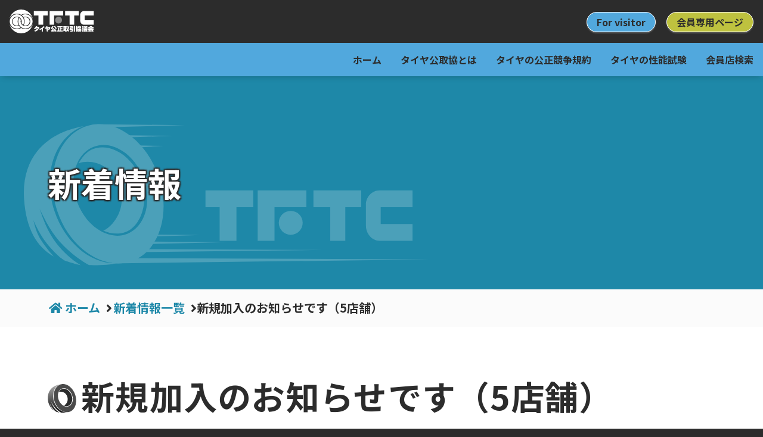

--- FILE ---
content_type: text/html; charset=UTF-8
request_url: https://www.tftc.gr.jp/news/view/127
body_size: 16404
content:
<!DOCTYPE html>
<html lang="ja">
<head>
	<meta charset="utf-8">
	<title>新規加入のお知らせです（5店舗）｜新着情報｜タイヤ公正取引協議会</title>
	<meta name="viewport" content="width=device-width, initial-scale=1.0">
	<meta name="description" content="適正表示で安心なタイヤ選び。タイヤ公正取引協議会のウェブサイトです。">
	<meta name="author" content="タイヤ公正取引協議会">
	
	<meta property="og:site_name" content="タイヤ公正取引協議会">
	<meta property="og:type" content="article">
	<meta property="og:image" content="https://www.tftc.gr.jp/news/view/127img/ogp.png">
	<meta property="og:url" content="https://www.tftc.gr.jp/news/view/127">
	<meta property="og:title" content="新規加入のお知らせです（5店舗）｜新着情報｜タイヤ公正取引協議会">
	<meta property="og:description" content="適正表示で安心なタイヤ選び。タイヤ公正取引協議会のウェブサイトです。">
	
	<link rel="shortcut icon" href="/img/favicon.ico">
<link rel="icon" sizes="16x16 32x32 48x48 64x64" href="/img/favicon.ico">
<link rel="apple-touch-icon-precomposed" href="/img/favicon-152.png">
<link rel="apple-touch-icon-precomposed" sizes="152x152" href="/img/favicon-152.png">
<link rel="apple-touch-icon-precomposed" sizes="144x144" href="/img/favicon-144.png">
<link rel="apple-touch-icon-precomposed" sizes="120x120" href="/img/favicon-120.png">
<link rel="apple-touch-icon-precomposed" sizes="114x114" href="/img/favicon-114.png">
<link rel="apple-touch-icon-precomposed" sizes="72x72" href="/img/favicon-72.png">
<link rel="apple-touch-icon-precomposed" href="/img/favicon-57.png">	
	<script type="text/javascript" src="//ajax.googleapis.com/ajax/libs/jquery/2.1.4/jquery.min.js"></script><script type="text/javascript" src="/js/jquery.fs.boxer.min.js"></script><script type="text/javascript" src="//unpkg.com/aos@2.3.1/dist/aos.js"></script><script type="text/javascript" src="//cdn.jsdelivr.net/npm/swiper@8/swiper-bundle.min.js"></script><script type="text/javascript" src="/js/common.js"></script><link rel="stylesheet" type="text/css" href="//unpkg.com/aos@2.3.1/dist/aos.css"/><link rel="stylesheet" type="text/css" href="//cdn.jsdelivr.net/npm/swiper@8/swiper-bundle.min.css"/><link rel="stylesheet" type="text/css" href="//use.fontawesome.com/releases/v5.15.4/css/all.css"/>	<link rel="preconnect" href="https://fonts.googleapis.com">
    <link rel="preconnect" href="https://fonts.gstatic.com" crossorigin>
    <link rel="stylesheet" href="https://fonts.googleapis.com/css2?family=Noto+Sans+JP:wght@100;400;700&display=swap">
	
	<link rel="stylesheet" type="text/css" href="/css/style.css"/></head>
<body onload="rePadding()" onresize="rePadding()">
	<!-- Google tag (gtag.js) -->
<script async src="https://www.googletagmanager.com/gtag/js?id=G-7BVX2D9CSF"></script>
<script>
  window.dataLayer = window.dataLayer || [];
  function gtag(){dataLayer.push(arguments);}
  gtag('js', new Date());
  gtag('config', 'G-7BVX2D9CSF');
</script>

<script>
  (function(i,s,o,g,r,a,m){i['GoogleAnalyticsObject']=r;i[r]=i[r]||function(){
  (i[r].q=i[r].q||[]).push(arguments)},i[r].l=1*new Date();a=s.createElement(o),
  m=s.getElementsByTagName(o)[0];a.async=1;a.src=g;m.parentNode.insertBefore(a,m)
  })(window,document,'script','//www.google-analytics.com/analytics.js','ga');
  ga('create', 'UA-7254485-12', 'auto');
  ga('send', 'pageview');
</script>	<header id="header">
		<div class="brand">
			<a href="/"><img src="/img/header-logo.svg" class="logo" alt="タイヤ公正取引協議会ロゴ"/></a>
		</div>

		<!-- <div class="header-buttons">
			<a href="#" class="btn-twitter"></a>
		</div> -->

		<input id="hanburger" type="checkbox">
		<label for="hanburger" class="hanburger-icon"></label>

		
<nav class="global-navigation">
	<ul class="menu-bar">
		<li class="menu-button">
			<a href="/">ホーム</a>		</li>
		<li class="menu-button">
			<a href="/tftc">タイヤ公取協とは</a>		</li>
		<li class="menu-button">
			<a href="/rules">タイヤの公正競争規約</a>		</li>
	
		<li class="menu-button">
			<a href="/performance">タイヤの性能試験</a>			<ul class="child-menu">
				<li><a href="/performance/comparison">自社従来品との比較データ</a></li>
				<li><a href="/performance/labeling">低燃費タイヤ等のラベリング（表示方法）制度</a></li>
				<li><a href="/performance/tire_search">低燃費タイヤ等のラベリング検索</a></li>
				<li><a href="/performance/teinenpi_data">低燃費タイヤ等の届出データ</a></li>
				<li><a href="/performance/teishagaion">低車外音タイヤの表示制度</a></li>
				<li><a href="/performance/teishagaion_data">低車外音タイヤの届出データ</a></li>
			</ul>
		</li>

		<li class="menu-button">
			<a href="/members">会員店検索</a>			<ul class="child-menu">
				<li><a href="/members/group/maker">メーカー</a></li>
				<li><a href="/members/group/dealer">卸売事業者</a></li>
				<li><a href="/members/group/group">団体</a></li>
			</ul>
		</li>

		<li class="menu-button top eng general">
			<a href="/pages/for_visitor">For visitor</a>		</li>

		<li class="menu-button top membership">
			<a href="/membership">会員専用ページ</a>		</li>

	</ul>
</nav>	</header>
	
	<main id="main">
<section class="page-hero">
	<img src="/img/tftc-hero.svg" class="hero-bg" alt=""/>	<div class="parent-title"></div>
	<div class="page-title">新着情報</div>
</section>
<div class="breadcrumb">
	<ul>
		<li><a href="/" class="home a">ホーム</a></li>
		<li><a href="/news" class="a general">新着情報一覧</a></li>
		<li>新規加入のお知らせです（5店舗）</li>
	</ul>
</div>

<section>
	<h1 class="text-left">新規加入のお知らせです（5店舗）</h1>
	<p><strong>投稿日: 2020年11月09日</strong></p>
	<p></p>
	<p class="mb">イエローハット秋田新国道店（秋田県秋田市）<br />
ミスタータイヤマン藤見店（新潟県新潟市）<br />
オートバックスおおたかの森店（千葉県流山市）<br />
イエローハット八王子由木店（東京都八王子市）<br />
イエローハット水口城南店（滋賀県甲賀市）</p>
	<p><a href="/" class="btn general">前のページに戻る</a></p>
</section>

<section class="light-blue">
	<h1>アーカイブ</h1>
	<ul class="news-backnumber">
					<li><a href="/news/index/2025-11" class="a general">2025年11月</a></li>
					<li><a href="/news/index/2025-10" class="a general">2025年10月</a></li>
					<li><a href="/news/index/2025-08" class="a general">2025年08月</a></li>
					<li><a href="/news/index/2025-07" class="a general">2025年07月</a></li>
					<li><a href="/news/index/2025-06" class="a general">2025年06月</a></li>
					<li><a href="/news/index/2025-05" class="a general">2025年05月</a></li>
					<li><a href="/news/index/2025-04" class="a general">2025年04月</a></li>
					<li><a href="/news/index/2025-03" class="a general">2025年03月</a></li>
					<li><a href="/news/index/2024-12" class="a general">2024年12月</a></li>
					<li><a href="/news/index/2024-11" class="a general">2024年11月</a></li>
					<li><a href="/news/index/2024-10" class="a general">2024年10月</a></li>
					<li><a href="/news/index/2024-09" class="a general">2024年09月</a></li>
					<li><a href="/news/index/2024-08" class="a general">2024年08月</a></li>
					<li><a href="/news/index/2024-07" class="a general">2024年07月</a></li>
					<li><a href="/news/index/2024-06" class="a general">2024年06月</a></li>
					<li><a href="/news/index/2024-05" class="a general">2024年05月</a></li>
					<li><a href="/news/index/2024-04" class="a general">2024年04月</a></li>
					<li><a href="/news/index/2024-03" class="a general">2024年03月</a></li>
					<li><a href="/news/index/2024-02" class="a general">2024年02月</a></li>
					<li><a href="/news/index/2024-01" class="a general">2024年01月</a></li>
					<li><a href="/news/index/2023-12" class="a general">2023年12月</a></li>
					<li><a href="/news/index/2023-11" class="a general">2023年11月</a></li>
					<li><a href="/news/index/2023-10" class="a general">2023年10月</a></li>
					<li><a href="/news/index/2023-08" class="a general">2023年08月</a></li>
					<li><a href="/news/index/2023-06" class="a general">2023年06月</a></li>
					<li><a href="/news/index/2023-05" class="a general">2023年05月</a></li>
					<li><a href="/news/index/2023-04" class="a general">2023年04月</a></li>
					<li><a href="/news/index/2023-03" class="a general">2023年03月</a></li>
					<li><a href="/news/index/2023-02" class="a general">2023年02月</a></li>
					<li><a href="/news/index/2023-01" class="a general">2023年01月</a></li>
					<li><a href="/news/index/2022-12" class="a general">2022年12月</a></li>
					<li><a href="/news/index/2022-11" class="a general">2022年11月</a></li>
					<li><a href="/news/index/2022-10" class="a general">2022年10月</a></li>
					<li><a href="/news/index/2022-09" class="a general">2022年09月</a></li>
					<li><a href="/news/index/2022-08" class="a general">2022年08月</a></li>
					<li><a href="/news/index/2022-07" class="a general">2022年07月</a></li>
					<li><a href="/news/index/2022-06" class="a general">2022年06月</a></li>
					<li><a href="/news/index/2022-04" class="a general">2022年04月</a></li>
					<li><a href="/news/index/2022-02" class="a general">2022年02月</a></li>
					<li><a href="/news/index/2022-01" class="a general">2022年01月</a></li>
					<li><a href="/news/index/2021-12" class="a general">2021年12月</a></li>
					<li><a href="/news/index/2021-11" class="a general">2021年11月</a></li>
					<li><a href="/news/index/2021-10" class="a general">2021年10月</a></li>
					<li><a href="/news/index/2021-09" class="a general">2021年09月</a></li>
					<li><a href="/news/index/2021-08" class="a general">2021年08月</a></li>
					<li><a href="/news/index/2021-07" class="a general">2021年07月</a></li>
					<li><a href="/news/index/2021-06" class="a general">2021年06月</a></li>
					<li><a href="/news/index/2021-05" class="a general">2021年05月</a></li>
					<li><a href="/news/index/2021-04" class="a general">2021年04月</a></li>
					<li><a href="/news/index/2021-03" class="a general">2021年03月</a></li>
					<li><a href="/news/index/2021-01" class="a general">2021年01月</a></li>
					<li><a href="/news/index/2020-12" class="a general">2020年12月</a></li>
					<li><a href="/news/index/2020-11" class="a general">2020年11月</a></li>
					<li><a href="/news/index/2020-10" class="a general">2020年10月</a></li>
					<li><a href="/news/index/2020-09" class="a general">2020年09月</a></li>
					<li><a href="/news/index/2020-08" class="a general">2020年08月</a></li>
					<li><a href="/news/index/2020-07" class="a general">2020年07月</a></li>
					<li><a href="/news/index/2020-06" class="a general">2020年06月</a></li>
					<li><a href="/news/index/2020-05" class="a general">2020年05月</a></li>
					<li><a href="/news/index/2020-04" class="a general">2020年04月</a></li>
					<li><a href="/news/index/2020-03" class="a general">2020年03月</a></li>
					<li><a href="/news/index/2020-02" class="a general">2020年02月</a></li>
					<li><a href="/news/index/2020-01" class="a general">2020年01月</a></li>
					<li><a href="/news/index/2019-12" class="a general">2019年12月</a></li>
					<li><a href="/news/index/2019-11" class="a general">2019年11月</a></li>
					<li><a href="/news/index/2019-10" class="a general">2019年10月</a></li>
					<li><a href="/news/index/2019-09" class="a general">2019年09月</a></li>
					<li><a href="/news/index/2019-08" class="a general">2019年08月</a></li>
					<li><a href="/news/index/2019-07" class="a general">2019年07月</a></li>
					<li><a href="/news/index/2019-06" class="a general">2019年06月</a></li>
					<li><a href="/news/index/2019-05" class="a general">2019年05月</a></li>
					<li><a href="/news/index/2019-04" class="a general">2019年04月</a></li>
					<li><a href="/news/index/2019-02" class="a general">2019年02月</a></li>
					<li><a href="/news/index/2019-01" class="a general">2019年01月</a></li>
					<li><a href="/news/index/2018-12" class="a general">2018年12月</a></li>
					<li><a href="/news/index/2018-11" class="a general">2018年11月</a></li>
					<li><a href="/news/index/2018-10" class="a general">2018年10月</a></li>
					<li><a href="/news/index/2018-09" class="a general">2018年09月</a></li>
					<li><a href="/news/index/2018-08" class="a general">2018年08月</a></li>
					<li><a href="/news/index/2018-07" class="a general">2018年07月</a></li>
					<li><a href="/news/index/2018-06" class="a general">2018年06月</a></li>
					<li><a href="/news/index/2018-05" class="a general">2018年05月</a></li>
					<li><a href="/news/index/2018-04" class="a general">2018年04月</a></li>
					<li><a href="/news/index/2018-03" class="a general">2018年03月</a></li>
					<li><a href="/news/index/2018-02" class="a general">2018年02月</a></li>
					<li><a href="/news/index/2018-01" class="a general">2018年01月</a></li>
					<li><a href="/news/index/2017-12" class="a general">2017年12月</a></li>
					<li><a href="/news/index/2017-11" class="a general">2017年11月</a></li>
					<li><a href="/news/index/2017-10" class="a general">2017年10月</a></li>
					<li><a href="/news/index/2017-09" class="a general">2017年09月</a></li>
					<li><a href="/news/index/2017-08" class="a general">2017年08月</a></li>
					<li><a href="/news/index/2017-07" class="a general">2017年07月</a></li>
					<li><a href="/news/index/2017-06" class="a general">2017年06月</a></li>
					<li><a href="/news/index/2017-05" class="a general">2017年05月</a></li>
					<li><a href="/news/index/2017-04" class="a general">2017年04月</a></li>
					<li><a href="/news/index/2017-03" class="a general">2017年03月</a></li>
					<li><a href="/news/index/2017-02" class="a general">2017年02月</a></li>
					<li><a href="/news/index/2017-01" class="a general">2017年01月</a></li>
					<li><a href="/news/index/2016-12" class="a general">2016年12月</a></li>
					<li><a href="/news/index/2016-11" class="a general">2016年11月</a></li>
					<li><a href="/news/index/2016-10" class="a general">2016年10月</a></li>
					<li><a href="/news/index/2016-09" class="a general">2016年09月</a></li>
					<li><a href="/news/index/2016-08" class="a general">2016年08月</a></li>
					<li><a href="/news/index/2016-07" class="a general">2016年07月</a></li>
					<li><a href="/news/index/2016-06" class="a general">2016年06月</a></li>
					<li><a href="/news/index/2016-05" class="a general">2016年05月</a></li>
					<li><a href="/news/index/2016-04" class="a general">2016年04月</a></li>
					<li><a href="/news/index/2016-03" class="a general">2016年03月</a></li>
					<li><a href="/news/index/2016-02" class="a general">2016年02月</a></li>
					<li><a href="/news/index/2016-01" class="a general">2016年01月</a></li>
					</ul>
</section></main>
	
	<footer>
		<ul class="footer-navigation mb">
			<li><a href="/" class="a">ホーム</a></li>
			<li><a href="/tftc" class="a">タイヤ公取協とは</a></li>
			<li><a href="/rules" class="a">タイヤの公正競争規約</a></li>
			<li><a href="/performance" class="a">タイヤの性能試験</a></li>
			<li><a href="/members" class="a">会員店検索</a></li>
			<li><a href="/files/privacy.pdf" class="a pdf" target="_blank">個人情報保護に関する基本方針</a></li>
		</ul>
		
		
		<a href="/"><img src="/img/footer-logo.svg" class="footer-logo" alt="タイヤ公正取引協議会ロゴ"/></a>

		<p class="mb">タイヤ公正取引協議会はタイヤ販売の適正表示を推進しています。</p>
		<p>〒102-0074 東京都千代田区九段南2-2-1 エース九段ビル3階</p>
		<div class="footer-address mb">
			<div>
				Mail : <a href="mailto:jizensoudan@tftc.gr.jp" class="a">jizensoudan@tftc.gr.jp</a><br>
				Tel : 03-5210-0811（代）<br>
				Fax : 03-5210-0810
			</div>
		</div>

		<!-- <a href="#" class="btn-twitter mb"></a> -->
		
		<p class="copyright">Copyright&copy;2006-2025, Tire Fair Trade Council, All rights reserved.</p>
	</footer>
	
	<script>
		AOS.init();
	</script>
</body>
</html>

--- FILE ---
content_type: text/css
request_url: https://www.tftc.gr.jp/css/style.css
body_size: 32940
content:
@charset "UTF-8";
/******************************************************************************
    Josh's Custom CSS Reset
    https://www.joshwcomeau.com/css/custom-css-reset/
    With no editing
*/
*, *::before, *::after {
  box-sizing: border-box;
}

* {
  margin: 0;
}

html, body {
  height: 100%;
}

body {
  line-height: 1.5;
  -webkit-font-smoothing: antialiased;
}

img, picture, video, canvas, svg {
  display: block;
  max-width: 100%;
}

input, button, textarea, select {
  font: inherit;
}

p, h1, h2, h3, h4, h5, h6 {
  overflow-wrap: break-word;
}

#root, #__next {
  isolation: isolate;
}

/*******************************************************************************

変数

*******************************************************************************/
/*******************************************************************************

タイプセレクタ

*******************************************************************************/
html {
  height: 100%;
  scroll-behavior: smooth;
}

body {
  font-family: "Noto Sans JP", sans-serif;
  background: #2C2C2C;
}

/* ヘッディング
*********************************************************/
h1 {
  font-size: clamp(32px, 7.2vw, 56px);
  line-height: clamp(40px, 9.3vw, 72px);
  letter-spacing: 0.08rem;
  padding: 0;
  margin: 0;
  text-align: center;
  margin-bottom: clamp(40px, 8.3vw, 64px);
}

h1:before {
  position: relative;
  top: 4px;
  display: inline-block;
  margin: 0 8px 0 0;
  content: url("../img/tire-icon.svg");
  width: 48px;
}

@media screen and (max-width: 768px) {
  h1 {
    text-align: left;
  }
  h1:before {
    width: 32px;
  }
}
h2 {
  font-size: clamp(24px, 4.1vw, 32px);
  line-height: clamp(32px, 5.2vw, 40px);
  letter-spacing: 0.08rem;
  padding: 0;
  margin: 0;
}

h3 {
  font-size: clamp(20px, 3.6vw, 28px);
  line-height: clamp(32px, 5.2vw, 40px);
  letter-spacing: 0.08rem;
  padding: 0;
  margin: 0;
}

h4 {
  font-size: clamp(16px, 2.6vw, 20px);
  line-height: clamp(24px, 4.1vw, 32px);
  letter-spacing: 0.08rem;
}

p {
  font-size: clamp(16px, 2.6vw, 20px);
  line-height: clamp(24px, 4.1vw, 32px);
  letter-spacing: 0.08em;
}

table {
  width: 100%;
  font-size: clamp(16px, 2.6vw, 20px);
  line-height: clamp(24px, 4.1vw, 32px);
}
table th, table td {
  border-bottom: 1px solid #e6e6e6;
  vertical-align: top;
  padding: 8px;
  text-align: left;
}
table th.center, table td.center {
  text-align: center;
}

img.default {
  max-width: 200px;
}

a img:hover {
  opacity: 0.8;
}

/*******************************************************************************

共用パーツ

*******************************************************************************/
/* ボックスのマージン
*********************************************************/
.mt {
  margin-top: clamp(40px, 8.3vw, 64px);
}

.mb {
  margin-bottom: clamp(40px, 8.3vw, 64px);
}

/* ボタン・リンク
*********************************************************/
.btn {
  border: 1px solid #FFFFFF;
  border-radius: 100px;
  display: inline-block;
  padding: 4px 16px;
  text-align: center;
  text-decoration: none;
  box-shadow: 0 2px 2px 0 rgba(160, 160, 160, 0.4);
  color: #2C2C2C;
  background-color: #FBFBFB;
  transition: 0.8s;
  transition-timing-function: ease-in-out;
  cursor: pointer;
}

.btn.general {
  color: #FFFFFF;
  background-color: #1E88A8;
}

.btn.membership {
  color: #FFFFFF;
  background-color: #7BA23F;
}

.btn:hover {
  animation: outline 0.8s infinite;
}

@keyframes outline {
  100% {
    border-color: #ccc;
  }
}
.btn-twitter {
  display: block;
  width: 40px;
  height: 40px;
  border-radius: 50%;
  line-height: 40px;
  text-align: center;
  background-color: #1DA1F2;
  color: #fff;
  box-shadow: 0 2px 2px 0 rgba(160, 160, 160, 0.4);
  text-decoration: none;
}

.btn-twitter::before {
  font-family: "Font Awesome 5 Brands";
  content: "\f099";
  font-size: 24px;
}

.btn-group .btn {
  display: block;
  margin-bottom: 24px;
}

.center-btns {
  width: 100%;
  max-width: 560px;
  margin-left: auto;
  margin-right: auto;
}

.a {
  padding: 2px;
  border-radius: 4px;
  transition: 0.4s;
  text-decoration: none;
  color: #1E88A8;
}

.a:hover {
  color: #FFFFFF;
  background-color: #51A8DD;
}

.a.membership {
  color: #7BA23F;
}

.a.membership:hover {
  color: #FFFFFF;
  background-color: #BEC23F;
}

.a.pdf::before {
  font-family: "Font Awesome 5 Free";
  content: "\f1c1";
  padding-right: 8px;
}

.a.zip::before {
  font-family: "Font Awesome 5 Free";
  content: "\f1c6";
  padding-right: 8px;
}

.a.ext::before {
  font-family: "Font Awesome 5 Free";
  font-weight: 900;
  content: "\f360";
  padding-right: 8px;
}

.a.top::before {
  font-family: "Font Awesome 5 Free";
  font-weight: 900;
  content: "\f062";
  padding-right: 8px;
}

.anker-fix {
  padding-top: 130px;
  margin-top: -130px;
}

/* カード（トップページのインデックス等に使用）
*********************************************************/
.card-container {
  display: grid;
  grid-template-columns: repeat(auto-fit, minmax(240px, 480px));
  gap: 40px;
  justify-content: center;
  justify-items: center;
}

.card {
  display: flex;
  flex-direction: column;
  gap: 24px;
  padding: 40px;
  border: 1px solid #e6e6e6;
  border-radius: 8px;
  background-color: #FFFFFF;
}

.card .thumbnail img {
  width: inherit;
  margin: auto;
  border: 1px solid #e6e6e6;
}

.card .description {
  flex-grow: 1;
}

.card .controller {
  text-align: center;
}

.center-card {
  width: 100%;
  max-width: 800px;
  margin-right: auto;
  margin-left: auto;
}

/* トップページ等に掲載するコンテンツのインデックス用ブロック
*********************************************************/
.page-content-block {
  display: grid;
  grid-template-columns: 240px 1fr;
  grid-template-rows: auto 1fr;
  gap: 32px;
}

.page-content-block .thumbnail {
  grid-column: 1/2;
  grid-row: 1/3;
}

.page-content-block .thumbnail img {
  width: 100%;
}

@media (max-width: 767px) {
  .page-content-block {
    grid-template-columns: none;
    grid-template-rows: none;
  }
  .page-content-block .thumbnail {
    grid-column: auto;
    grid-row: auto;
  }
  .page-content-block .thumbnail img {
    width: 40%;
    margin: 0 auto;
  }
  .page-content-block .controller {
    text-align: center;
  }
}
.file-content-block {
  display: grid;
  grid-template-columns: 160px auto;
  grid-template-rows: auto auto 1fr;
  gap: 24px;
}

.file-content-block .thumbnail {
  grid-column: 1/2;
  grid-row: 1/4;
}

.file-content-block .thumbnail img {
  width: 100%;
  border: 1px solid #e6e6e6;
}

.file-content-block .title {
  justify-self: stretch;
}

.file-content-block .description {
  justify-self: stretch;
}

.file-content-block .controller {
  justify-self: stretch;
}

@media (max-width: 767px) {
  .file-content-block {
    grid-template-columns: 64px auto;
  }
}
/* リスト
*********************************************************/
ul.list {
  list-style: none;
  padding-left: 0;
  font-size: clamp(16px, 2.6vw, 20px);
  line-height: clamp(24px, 4.1vw, 32px);
}
ul.list li {
  padding: 8px 0;
}
ul.list li:not(:last-child) {
  border-bottom: 1px dotted #707C74;
}

ul.list.disc {
  list-style: disc;
  list-style-position: inside;
  padding-left: 1.1em;
  text-indent: -1.1em;
}

ul.comment-list {
  padding-left: 0;
  font-size: clamp(16px, 2.6vw, 20px);
  line-height: clamp(24px, 4.1vw, 32px);
}
ul.comment-list li {
  padding: 8px 0;
}
ul.comment-list li h3 {
  margin-bottom: 8px;
}

ol.list {
  list-style: decimal;
  list-style-position: inside;
  padding-left: 1.1em;
  text-indent: -1.1em;
  font-size: clamp(16px, 2.6vw, 20px);
  line-height: clamp(24px, 4.1vw, 32px);
}
ol.list li {
  padding: 8px 0;
}
ol.list li:not(:last-child) {
  border-bottom: 1px dotted #707C74;
}

/* フォームコントロール
*********************************************************/
form {
  padding: 24px;
  background-color: #FBFBFB;
  border-radius: 8px;
}
form .controller {
  text-align: right;
}

.form-group {
  display: flex;
  align-items: start;
  justify-content: stretch;
  flex-wrap: wrap;
  -moz-column-gap: 24px;
       column-gap: 24px;
  row-gap: 16px;
  font-size: clamp(16px, 2.6vw, 20px);
  padding-bottom: 16px;
}
.form-group .item {
  display: flex;
  justify-content: stretch;
  flex-wrap: wrap;
  gap: 8px;
  flex-grow: 3;
}
.form-group .item * {
  flex-grow: 3;
}
.form-group .item.short {
  flex-grow: 0;
}
.form-group .item.column {
  flex-direction: column;
}
.form-group > label {
  width: 24%;
  background-color: #f6f6f6;
  border-radius: 2px;
  padding-left: 4px;
}
.form-group input[type=text], .form-group textarea {
  width: calc(100% - (24% + 24px));
  box-sizing: border-box;
  border: 1px solid #e6e6e6;
  border-radius: 4px;
}
.form-group input[type=checkbox], .form-group input[type=radio] {
  margin-right: 8px;
}
.form-group select {
  box-sizing: border-box;
  border: 1px solid #e6e6e6;
  border-radius: 4px;
}

@media (max-width: 767px) {
  .form-group {
    flex-direction: column;
  }
  .form-group > label {
    width: 100%;
  }
  .form-group input[type=text], .form-group textarea {
    width: 100%;
  }
}
/* タイポグラフィ
*********************************************************/
.text-center {
  display: block;
  text-align: center;
}

.text-left {
  display: block;
  text-align: left;
}

.text-right {
  display: block;
  text-align: right;
}

.text-tips {
  color: #707C74;
}

.text-warning {
  color: #DB4D6D;
}

.under-line {
  border-bottom: solid;
  border-color: #F7C242;
  border-width: 2px;
}

.error-message {
  padding: 4px;
  background: #f7c3c3;
  border: 1px solid #DB4D6D;
  border-radius: 4px;
  margin-top: 4px;
  font-size: 0.8em;
}

/* 横並びレイアウト
*********************************************************/
.text-icon {
  display: flex;
  gap: 24px;
  align-items: start;
}

.flex {
  display: flex;
  flex-wrap: wrap;
  -moz-column-gap: 24px;
       column-gap: 24px;
  row-gap: 16px;
  align-items: start;
}

/* バッジ
*********************************************************/
.badge {
  display: inline-block;
  padding: 0 8px;
  border-radius: 1.6em;
  font-size: 0.6em;
  background-color: #FBFBFB;
}

.badge.new {
  color: #FFFFFF;
  background-color: #DB4D6D;
}

/* レスポンシブルテーブル
*********************************************************/
.table-responsive {
  width: 100%;
}

@media (max-width: 767px) {
  .table-responsive {
    display: block;
    overflow-x: scroll;
    -webkit-overflow-scrolling: touch;
    white-space: nowrap;
    border: 1px dotted #e6e6e6;
    padding: 16px;
  }
}
/* イメージ
*********************************************************/
.img-responsive {
  width: 100%;
}

.center-img {
  width: 100%;
  max-width: 800px;
  margin-left: auto;
  margin-right: auto;
}

/* ページネーション（クラスはCakePHPによって付与されている）
*********************************************************/
.pagination {
  width: 100%;
  text-align: center;
}
.pagination a {
  text-decoration: none;
  color: #1E88A8;
}
.pagination .page-numbers {
  border: 1px solid #1E88A8;
  border-radius: 8px;
  display: inline-block;
  width: 32px;
  height: 32px;
  line-height: 32px;
  text-align: center;
  margin: 0 8px;
}
.pagination .page-numbers.current {
  border: 1px solid #1E88A8;
  background: #51A8DD;
  color: #FFFFFF;
}
.pagination .page-numbers.dots {
  border: none;
}
.pagination .next, .pagination .prev {
  display: inline-block;
  width: auto;
  height: 32px;
  line-height: 32px;
  padding: 0 16px;
}
.pagination .disabled {
  color: #e6e6e6;
  border: 1px solid #FFFFFF;
}

/* 吹き出し
*********************************************************/
/* 吹き出しと顔アイコンを梱包するコンテナ */
.balloon-container {
  display: flex;
  align-content: start;
  align-items: start;
}
.balloon-container img {
  width: 32%;
}

.balloon-right {
  position: relative;
  display: inline-block;
  margin: 1.5em 0 1.5em 15px;
  padding: 12px 15px;
  min-width: 120px;
  max-width: 100%;
  min-height: 88px;
  background: #FFFFFF;
  border: solid 1px #707C74;
  box-sizing: border-box;
  border-radius: 15px;
}

.balloon-right:before {
  content: "";
  position: absolute;
  top: 40px;
  left: -26px;
  margin-top: -13px;
  border: 13px solid transparent;
  border-right: 13px solid #ffffff;
  z-index: 2;
}

.balloon-right:after {
  content: "";
  position: absolute;
  top: 40px;
  left: -29px;
  margin-top: -14px;
  border: 14px solid transparent;
  border-right: 14px solid #707C74;
  z-index: 1;
}

.balloon-right p {
  margin: 0;
  padding: 0;
}

.balloon-left {
  position: relative;
  display: inline-block;
  margin: 1.5em 15px 1.5em 0;
  padding: 12px 15px;
  min-width: 120px;
  max-width: 100%;
  min-height: 88px;
  background: #F5FEFF;
  border: solid 1px #707C74;
  box-sizing: border-box;
  border-radius: 15px;
}

.balloon-left:before {
  content: "";
  position: absolute;
  top: 40px;
  left: 100%;
  margin-top: -15px;
  border: 15px solid transparent;
  border-left: 15px solid #707C74;
}

.balloon-left:after {
  content: "";
  position: absolute;
  top: 40px;
  right: -28px;
  margin-top: -14px;
  border: 14px solid transparent;
  border-left: 14px solid #F5FEFF;
  z-index: 1;
}

.balloon-left p {
  margin: 0;
  padding: 0;
}

/* サイト全体のヘッダー
*******************************************************/
header {
  position: fixed;
  z-index: 1000;
  width: 100%;
  background: #2C2C2C;
  color: #FFFFFF;
  box-shadow: 0px 5px 10px -4px rgba(0, 0, 0, 0.2);
}

.brand {
  display: flex;
  padding: 16px;
}

.brand .logo {
  height: 40px;
}

.header-buttons {
  position: absolute;
  display: flex;
  align-items: center;
  gap: 8px;
  top: 16px;
  right: 72px;
}

/* SPのグローバルナビゲーション
*******************************************************/
#hanburger {
  display: none;
}

#hanburger:checked + .hanburger-icon::before {
  content: "\f00d";
}

#hanburger:checked ~ .global-navigation {
  visibility: visible;
  opacity: 1;
  transition: 0.3s opacity;
}

.hanburger-icon {
  cursor: pointer;
  width: 48px;
  height: 48px;
  position: absolute;
  top: 12px;
  right: 8px;
  z-index: 10;
  -webkit-user-select: none;
     -moz-user-select: none;
          user-select: none;
}

.hanburger-icon::before {
  font-family: "Font Awesome 5 Free";
  content: "\f0c9";
  font-weight: 900;
  font-size: 2.4em;
  position: absolute;
  color: #FFFFFF;
  top: 50%;
  left: 50%;
  transform: translate(-50%, -50%);
}

.global-navigation {
  visibility: hidden; /* SPでは非表示 */
  width: 100%;
  height: 100%;
  position: fixed;
  top: 0;
  background: rgba(81, 168, 221, 0.9333333333);
  overflow-y: scroll;
  opacity: 0;
}

.global-navigation.membership {
  background-color: rgba(190, 194, 63, 0.9333333333);
}

.global-navigation a {
  display: block;
  color: #2C2C2C;
  text-decoration: none;
}

.global-navigation a:hover {
  color: #F5FEFF;
}

.global-navigation.membership a:hover {
  color: #F5F7F0;
}

.menu-bar {
  padding: 80px;
}

.menu-button {
  list-style: none;
}

.menu-button:not(:last-child) {
  margin-bottom: 24px;
}

.menu-button > a {
  font-weight: bold;
}

.child-menu {
  list-style: none;
  padding: 0 0 0 16px;
}

.child-menu > li {
  padding: 4px 0;
}

.child-menu > li > a {
  padding: 4px;
  border-bottom: 1px dotted #FFFFFF;
}

/* PCのグローバルナビゲーション
*******************************************************/
@media screen and (min-width: 769px) {
  .hanburger-icon {
    display: none;
  }
  .header-buttons {
    right: 16px;
  }
  .global-navigation {
    position: relative;
    background: #51A8DD;
    visibility: visible;
    overflow-y: visible;
    opacity: 1;
    transition: 1s opacity;
  }
  .global-navigation.membership {
    background-color: #BEC23F;
  }
  .menu-bar {
    display: flex;
    justify-content: flex-end;
    padding: 0;
    margin: 0;
  }
  .menu-button:not(:last-child) {
    margin-bottom: 0;
  }
  .menu-button > a {
    display: block;
    padding: 16px;
    font-weight: bold;
    color: #2C2C2C;
  }
  .menu-button:hover > a {
    color: #1E88A8;
    background: #F5FEFF;
  }
  .menu-button.membership:hover > a {
    color: #7BA23F;
    background: #F5F7F0;
  }
  .menu-button:hover .child-menu {
    opacity: 1;
    visibility: visible;
  }
  .menu-button.top {
    position: absolute;
    top: -52px;
    right: 16px;
  }
  .menu-button.top a {
    border: 1px solid #FFFFFF;
    border-radius: 100px;
    display: inline-block;
    padding: 4px 16px;
    text-decoration: none;
    box-shadow: 0 2px 2px 0 rgba(160, 160, 160, 0.4);
    height: 100%;
    transition: 0.8s;
    transition-timing-function: ease-in-out;
  }
  .menu-button.top:hover > a {
    animation: outline 0.8s infinite;
  }
  .menu-button.top.general a {
    color: #2C2C2C;
    background-color: #51A8DD;
  }
  .menu-button.top.membership a {
    color: #2C2C2C;
    background-color: #BEC23F;
  }
  .menu-button.eng {
    position: absolute;
    top: -52px;
    right: 180px;
  }
  .child-menu {
    position: absolute;
    width: 100%;
    top: 100%;
    left: 0;
    display: flex;
    justify-content: center;
    margin: 0;
    padding-left: 0;
    background: rgba(245, 254, 255, 0.9333333333);
    visibility: hidden;
    opacity: 0;
    transition: 0.5s opacity;
    box-shadow: 0px 5px 10px -4px rgba(0, 0, 0, 0.2);
  }
  .child-menu.membership {
    background: rgba(245, 247, 240, 0.9333333333);
  }
  .child-menu > li {
    margin: 0;
    padding: 0;
    flex: 1;
    text-align: center;
  }
  .child-menu > li > a {
    padding: 64px 16px;
    border: none;
    color: #2C2C2C;
    font-weight: bold;
    height: 100%;
  }
  .child-menu > li:hover {
    background-color: #1E88A8;
  }
  .child-menu.membership > li:hover {
    background-color: #7BA23F;
  }
}
/******************************************************************************

基本レイアウト

*******************************************************************************/
/* メイン
*******************************************************/
main {
  background: #FFFFFF;
  color: #2C2C2C;
}

/* セクション
*******************************************************/
section {
  padding: clamp(40px, 10.4vw, 80px);
}

section.blue {
  color: #FFFFFF;
  background-color: #1E88A8;
}

section.mid-blue {
  color: #FFFFFF;
  background-color: #51A8DD;
}

section.light-blue {
  background-color: #F5FEFF;
}

section.green {
  color: #FFFFFF;
  background-color: #7BA23F;
}

section.light-green {
  background-color: #F5F7F0;
}

section.light-gray {
  background-color: #FBFBFB;
}

section#hero {
  display: grid;
  background-image: linear-gradient(160deg, rgb(168, 202, 240), rgb(255, 255, 255));
}
section#hero * {
  grid-area: 1/1;
}
section#hero .hero-bg {
  width: 100%;
  opacity: 0.2;
  -o-object-fit: cover;
     object-fit: cover;
}
section#hero .hero-container {
  display: flex;
  justify-content: center;
  align-items: center;
  gap: 24px;
  z-index: 10;
}
section#hero .mamoru-mamoko {
  width: 40%;
}
section#hero .copy {
  margin-bottom: 24px;
}
section#hero .tftc-logo-jp {
  width: 100%;
}
section#hero .concept {
  font-weight: bold;
}
@media (max-width: 767px) {
  section#hero .hero-bg {
    margin-top: 80px;
  }
  section#hero .hero-container {
    flex-direction: column;
  }
  section#hero .mamoru-mamoko {
    width: 80%;
  }
}

section#hero-membership {
  display: grid;
  background-image: linear-gradient(160deg, rgb(168, 202, 240), rgb(255, 255, 255));
  background-image: linear-gradient(160deg, rgb(209, 232, 186), rgb(255, 255, 254));
}
section#hero-membership * {
  grid-area: 1/1;
}
section#hero-membership .hero-bg {
  width: 100%;
  opacity: 0.2;
  -o-object-fit: cover;
     object-fit: cover;
}
section#hero-membership .hero-membership-container {
  display: flex;
  justify-content: center;
  align-items: center;
  gap: 24px;
  z-index: 10;
}
section#hero-membership .membership-illust {
  width: 40%;
}
section#hero-membership .copy {
  margin-bottom: 24px;
}
section#hero-membership .tftc-logo-jp {
  width: 100%;
}
section#hero-membership .membership-title {
  color: #7BA23F;
  font-size: clamp(24px, 7.2vw, 56px);
  line-height: clamp(32px, 9.3vw, 72px);
  text-shadow: 2px 2px 2px #FFFFFF, -2px -2px 2px #FFFFFF, -2px 2px 2px #FFFFFF, 2px -2px 2px #FFFFFF;
}
@media (max-width: 767px) {
  section#hero-membership .hero-bg {
    margin-top: 80px;
  }
  section#hero-membership .hero-membership-container {
    flex-direction: column;
  }
  section#hero-membership .membership-illust {
    width: 80%;
  }
}

section.page-hero {
  display: grid;
  grid-template-columns: 1fr;
  grid-template-rows: repeat(2, auto);
  color: #FFFFFF;
  background-color: #1E88A8;
}
section.page-hero.membership {
  background: #7BA23F;
}
section.page-hero .hero-bg {
  grid-column: 1/2;
  grid-row: 1/3;
  opacity: 0.2;
  -o-object-fit: cover;
     object-fit: cover;
  margin-left: -40px;
  margin-bottom: -40px;
  max-width: 680px;
}
section.page-hero .parent-title {
  grid-column: 1/2;
  grid-row: 1/2;
  font-weight: bold;
  z-index: 10;
  font-size: clamp(16px, 2vw, 24px);
}
section.page-hero .page-title {
  grid-column: 1/2;
  grid-row: 2/3;
  font-weight: bold;
  z-index: 10;
  font-size: clamp(32px, 7.2vw, 56px);
  line-height: clamp(40px, 9.3vw, 72px);
  text-shadow: 2px 2px 2px #2C2C2C, -2px -2px 2px #2C2C2C, -2px 2px 2px #2C2C2C, 2px -2px 2px #2C2C2C;
}

.breadcrumb {
  background-color: #FBFBFB;
  font-size: clamp(16px, 2.6vw, 20px);
  font-weight: bold;
}
.breadcrumb ul {
  display: flex;
  gap: 8px;
  list-style: none;
  padding: 8px clamp(40px, 10.4vw, 80px);
  white-space: nowrap;
  overflow-x: scroll;
}
.breadcrumb ul::-webkit-scrollbar {
  display: none;
}
.breadcrumb ul li {
  padding: 8px 0;
}
.breadcrumb ul li:not(:last-child)::after {
  font-family: "Font Awesome 5 Free";
  font-weight: 900;
  content: "\f105";
  margin-left: 8px;
}
.breadcrumb a.home::before {
  font-family: "Font Awesome 5 Free";
  font-weight: 900;
  content: "\f015"; /* ホームアイコン */
  margin-right: 4px;
}

/******************************************************************************

*** ページ別パーツ

*******************************************************************************/
/* 一般向け：トップページ
*******************************************************/
.general-contents-container {
  display: grid;
  grid-template-columns: repeat(2, 1fr);
  grid-template-rows: repeat(4, auto);
  gap: 40px;
  align-content: start;
}

.general-item#performance {
  grid-column: 1/2;
  grid-row: 2/5;
}

@media (max-width: 767px) {
  .general-contents-container {
    grid-template-columns: none;
    grid-template-rows: none;
  }
  .general-item#performance {
    grid-column: auto;
    grid-row: auto;
  }
}
.general-item {
  display: grid;
  grid-template-columns: repeat(2, 1fr);
  grid-template-rows: repeat(4, auto);
  gap: 24px;
  align-content: start;
  padding: 40px;
  border: 1px solid #e6e6e6;
  border-radius: 8px;
}

.general-item .title {
  grid-column: 1/3;
  grid-row: 1/2;
}

.general-item .thumbnail {
  grid-column: 1/2;
  grid-row: 2/4;
}

.general-item .thumbnail img {
  width: inherit;
  margin: auto;
}

.general-item .description {
  grid-column: 2/3;
  grid-row: 2/3;
}

.general-item .controller {
  grid-column: 2/3;
  grid-row: 3/4;
  text-align: center;
}

.general-item.new-shop .description {
  grid-column: 1/3;
}
.general-item.new-shop .controller {
  grid-column: 1/3;
}

@media (max-width: 1199px) {
  .general-item {
    grid-template-columns: none;
    grid-template-rows: none;
  }
  .general-item .title,
  .general-item .thumbnail,
  .general-item .description,
  .general-item .controller {
    grid-column: auto;
    grid-row: auto;
  }
}
.member-total {
  padding: 8px;
  border-radius: 8px;
  background-color: #F5F7F0;
}

.maker-list {
  text-align: left;
}
.maker-list li {
  margin-bottom: 16px;
}

/* 一般向け：新着情報
*******************************************************/
.news-backnumber {
  list-style: none;
  padding-left: 0;
  display: flex;
  flex-wrap: wrap;
  gap: 16px;
  justify-content: start;
}
.news-backnumber li {
  border-bottom: 1px dotted #e6e6e6;
}

/* 一般向け：タイヤ公取協とは
*******************************************************/
.tftc-works {
  display: flex;
  flex-wrap: wrap;
  gap: 24px;
}
.tftc-works img {
  width: calc(25% - 24px);
}

/* 一般向け：ご入会の流れ
*******************************************************/
.join-item {
  display: flex;
  gap: 40px;
}
.join-item .text {
  flex: 2;
}
.join-item .illust {
  flex: 1;
}
.join-item .illust img {
  width: 100%;
}
.join-item .opt-illust {
  width: 64%;
  margin: 24px auto;
}

@media (max-width: 767px) {
  .join-item {
    flex-direction: column;
  }
}
/* 一般向け：タイヤの公正競争規約
*******************************************************/
/* 一般向け：タイヤの性能試験
*******************************************************/
.performance-container {
  display: grid;
  grid-template-columns: repeat(3, auto);
  grid-template-rows: repeat(5, auto);
  gap: 32px;
}
.performance-container .icon .title {
  font-weight: bold;
}

@media (max-width: 767px) {
  .performance-container {
    grid-template-columns: repeat(2, auto);
    grid-template-rows: none;
  }
}
.performance-data {
  border-collapse: separate;
  border-spacing: 16px;
}
.performance-data th {
  border-bottom: none;
}
.performance-data th, .performance-data td {
  text-align: center;
}
.performance-data td {
  padding: 0 0 16px 0;
}

.q-icon {
  display: inline-block;
  padding: 4px 16px;
  border-radius: 1.6em;
  background-color: #51A8DD;
  color: #FFFFFF;
}

/* 一般向け：会員店検索
*******************************************************/
.members-lead {
  display: grid;
  grid-template-columns: 1fr 1fr;
  grid-template-rows: auto auto;
  gap: 40px;
  max-width: 800px;
  margin: 0 auto;
}
.members-lead .lead-text {
  grid-column: 1/3;
  grid-row: 1/2;
}
.members-lead .lead-card {
  grid-column: 1/2;
  grid-row: 2/3;
  align-self: end;
}
.members-lead .lead-sticker {
  grid-column: 2/3;
  grid-row: 2/3;
  align-self: start;
}
.members-lead .lead-card, .members-lead .lead-sticker {
  text-align: center;
}
.members-lead .lead-card img, .members-lead .lead-sticker img {
  width: 100%;
  max-width: 320px;
  margin: 0 auto;
}

#japan-map {
  width: 100%;
  max-width: 1200px;
  margin: 0 auto;
  border-collapse: separate;
  border-spacing: 8px;
}
#japan-map th, #japan-map td {
  border: none;
  padding: 0;
}
#japan-map .pref {
  background: #51A8DD;
  text-align: center;
  border-radius: 4px;
}
#japan-map .pref a {
  display: block;
  height: -moz-max-content;
  height: max-content;
  color: #2C2C2C;
  font-size: 0.8em;
  line-height: 1.6em;
  font-weight: bold;
  padding: 8px;
  text-decoration: none;
}
#japan-map .pref a:hover {
  color: #FFFFFF;
}
#japan-map #hokkaido {
  padding: 16px 0;
}

.disable {
  display: none;
}

/* 会員専用ページ：トップ　※イラストのコンテナはダウンロードページでも使用
*******************************************************/
.membership-contents-container {
  display: grid;
  grid-template-columns: repeat(2, auto);
  grid-template-rows: repeat(2, auto);
  gap: 40px;
}

.membership-item#pr-illust {
  grid-column: 1/3;
  grid-row: 1/2;
}

@media (max-width: 767px) {
  .membership-contents-container {
    grid-template-columns: none;
    grid-template-rows: none;
  }
  .membership-item#pr-illust {
    grid-column: auto;
    grid-row: auto;
  }
}
.membership-item {
  display: grid;
  gap: 24px;
  align-items: start;
  padding: 40px;
  border: 1px solid #e6e6e6;
  border-radius: 8px;
}

.pr-illust-info {
  display: flex;
  gap: 40px;
}
.pr-illust-info div {
  flex: 1;
}

.membership-item .controller {
  text-align: center;
  align-self: end;
}

.pr-illust-btns {
  display: grid;
  grid-template-columns: repeat(4, auto);
  grid-template-rows: repeat(2, auto);
  gap: 24px;
  align-content: start;
  margin-top: 24px;
}
.pr-illust-btns img {
  width: 480px;
  min-width: 100%;
}
.pr-illust-btns .illust-btn {
  position: relative;
}
.pr-illust-btns .illust-btn label.new {
  position: absolute;
  left: 0;
  top: 0;
  background-color: #DB4D6D;
  color: #FFFFFF;
  font-weight: bold;
  padding: 2px 8px;
}

@media (max-width: 767px) {
  .pr-illust-info {
    flex-direction: column;
  }
  .pr-illust-btns {
    grid-template-columns: repeat(2, 1fr);
  }
}
@media (max-width: 1199px) {
  .membership-item {
    grid-template-columns: none;
    grid-template-rows: none;
  }
  .membership-item .title,
  .membership-item .description,
  .membership-item .controller {
    grid-column: auto;
    grid-row: auto;
  }
}
@media (min-width: 1600px) {
  .pr-illust-btns {
    grid-template-columns: repeat(8, 1fr);
  }
}
.backnumbers {
  padding-bottom: 32px;
  border-bottom: 1px solid #e6e6e6;
}
.backnumbers p {
  display: flex;
  flex-wrap: wrap;
  -moz-column-gap: 24px;
       column-gap: 24px;
  row-gap: 16px;
}
.backnumbers p a {
  display: inline-block;
}

/* 会員専用ページ：規約勉強ツール：タイヤ公取協Q&A
*******************************************************/
.faq-card {
  padding: 24px;
  border: 1px solid #e6e6e6;
  border-radius: 8px;
}
.faq-card .que {
  font-weight: bold;
}
.faq-card .que label {
  padding: 4px 8px;
  background-color: #BEC23F;
  color: #FFFFFF;
  border-radius: 4px;
  margin-right: 8px;
}
.faq-card .ans label {
  display: inline-block;
  letter-spacing: 0;
  width: 32px;
  height: 32px;
  line-height: 32px;
  text-align: center;
  border-radius: 50%;
  font-weight: bold;
  background-color: #51A8DD;
  color: #FFFFFF;
  margin-right: 8px;
}

.faq-list {
  list-style: none;
  padding-left: 0;
  margin-bottom: 16px;
}
.faq-list h3 {
  display: inline-block;
  border: none;
  padding: 0 8px;
  margin: 8px 8px 8px 0;
  font-size: 0.8em;
  border-radius: 8px;
}
.faq-list h3.qu {
  background-color: #BEC23F;
}
.faq-list h3.ans {
  margin: 8px 8px 8px 0;
  background-color: #51A8DD;
}
.faq-list li {
  border-bottom: 1px dotted #e6e6e6;
}
.faq-list .question {
  font-weight: bold;
}

/* 会員専用ページ：PRツール：タイヤに特化したフリーイラスト素材
*******************************************************/
.illust-info {
  display: flex;
  align-items: flex-start;
  gap: 40px;
  max-width: 800px;
  margin: 0 auto;
}
.illust-info img {
  width: calc(40% - 40px);
}
.illust-info p {
  width: 60%;
}
.illust-info .text-tips {
  display: block;
  margin-top: 24px;
}

.illust-container {
  display: flex;
  justify-content: center;
  flex-wrap: wrap;
  gap: 40px;
  max-width: 1510px;
  margin-left: auto;
  margin-right: auto;
}
.illust-container .illust {
  position: relative;
  border: 1px solid #707C74;
  border-radius: 2px;
  background-color: #FFFFFF;
}
.illust-container .illust .new {
  position: absolute;
  top: 16px;
  right: 16px;
  padding: 8px;
  background-color: #DB4D6D;
  color: #FFFFFF;
  font-weight: bold;
}

.illust-nav {
  display: grid;
  grid-template-columns: repeat(4, auto);
  grid-template-rows: repeat(2, auto);
  gap: 24px;
  max-width: 800px;
  margin-left: auto;
  margin-right: auto;
}
.illust-nav .current {
  opacity: 0.4;
}

/* 会員専用ページ：その他の便利ツール：整備料金表
*******************************************************/
/* スマホ de 事前相談
*******************************************************/
.thumbnail-wrapper {
  display: flex;
  flex-wrap: wrap;
  gap: 16px;
  width: 100%;
}
.thumbnail-wrapper .thumbnail {
  box-sizing: border-box;
  flex-basis: 33%;
  padding: 16px;
  border: 2px solid #fff;
}
.thumbnail-wrapper .thumbnail img {
  margin: 10px auto;
}

.sample-illust {
  display: flex;
  flex-wrap: wrap;
  gap: 16px;
}
.sample-illust p {
  margin-bottom: 16px;
}
.sample-illust span {
  display: block;
  margin-top: 8px;
}

.smaho-de input[type=file] {
  display: none;
}

/* フッター
*******************************************************/
footer {
  display: grid;
  background: #2C2C2C;
  color: #FFFFFF;
  box-shadow: 0px -4px 8px -4px rgba(0, 0, 0, 0.4);
  padding: 80px;
  text-align: center;
}

footer .a, footer a {
  color: #FFFFFF;
}

footer .footer-navigation {
  display: flex;
  flex-wrap: wrap;
  justify-content: center;
  gap: 24px;
  -moz-column-gap: 24px;
       column-gap: 24px;
  row-gap: 8px;
  list-style: none;
  padding: 0;
  margin-left: 0;
}

footer .footer-logo {
  width: 160px;
  margin: 0 auto 24px;
}

footer .footer-address > div {
  display: inline-block;
  text-align: left;
  margin-top: 16px;
}

footer .btn-twitter {
  margin: 0 auto;
}

footer .copyright {
  font-size: 0.8em;
  margin-top: 16px;
}/*# sourceMappingURL=style.css.map */

--- FILE ---
content_type: image/svg+xml
request_url: https://www.tftc.gr.jp/img/tftc-hero.svg
body_size: 2643
content:
<?xml version="1.0" encoding="UTF-8"?><svg id="_レイヤー_1" xmlns="http://www.w3.org/2000/svg" viewBox="0 0 560 196"><defs><style>.cls-1{fill:#fff;}.cls-2{opacity:1;}</style></defs><g id="_グループ_2104" class="cls-2"><path id="_パス_341" class="cls-1" d="M159.7,71.48c-13.58-29.75-43.25-46.8-66.51-35.57-7.2,3.48-13.66,11.5-17.48,18.56,19.18-6.5,44.4,2.83,54.93,27.75,15.65,37.05-12.41,63.39-21.08,65.33,10.46,4.94,26.02,6.7,37.39-1.14,17.64-12.16,26.53-44.72,12.75-74.92Z"/><path id="_パス_342" class="cls-1" d="M186.47,73.84C169.4,22.2,124.57-9.41,86.33,3.23,48.09,15.87,29.08,68.78,46.14,120.41c17.06,51.64,63.74,82.44,101.98,69.8,38.24-12.64,55.41-64.74,38.34-116.38Zm-44.01,78.45c-25.13,9.53-55.75-9.75-68.39-43.07-12.64-33.32-2.52-68.06,22.61-77.6,25.13-9.53,55.75,9.75,68.39,43.07,12.64,33.32,2.51,68.06-22.62,77.6Z"/><path id="_パス_343" class="cls-1" d="M150.39,177.55l262.21-3.13-258.38-1.09-3.83,4.22Z"/><path id="_パス_344" class="cls-1" d="M155.83,156.5l87.09-2.63-85.82-.92-1.27,3.55Z"/><path id="_パス_345" class="cls-1" d="M102.88,167.7l178.22-3.93-175.61-1.37-2.61,5.31Z"/><path id="_パス_346" class="cls-1" d="M121.51,193.05l438.49-5.5-432.09-1.92-6.41,7.42Z"/><path id="_パス_347" class="cls-1" d="M109.05,19.98l97.43-3.42-96-1.19-1.42,4.61Z"/><path id="_パス_348" class="cls-1" d="M99.34,5.21L222.75,1.79,101.14,.6l-1.8,4.61Z"/><path id="_パス_349" class="cls-1" d="M135.45,33.95l57.62-3.42-56.78-1.19-.84,4.61Z"/><g id="_グループ_107"><path id="_パス_350" class="cls-1" d="M250.94,92.1v23.23h19.56v46.46h23.23v-46.46h23.23v-23.23h-66.02Z"/><path id="_パス_351" class="cls-1" d="M400.09,92.1v23.23h23.23v46.46h20.78v-46.46h22.01v-23.23h-66.02Z"/><path id="_パス_352" class="cls-1" d="M323.07,92.1v69.68h23.23v-46.46h44.01v-23.23h-67.24Z"/><path id="_パス_353" class="cls-1" d="M537.01,115.33v-23.23h-45.51c-10.5,0-18.93,9.12-18.93,19.65,0,.93,.07,28.44,.07,29.46,0,10.53,8.36,20.57,18.86,20.57h45.51v-23.23h-44.01v-23.23h44.01Z"/><ellipse id="_楕円形_41" class="cls-1" cx="368.72" cy="136.95" rx="16.5" ry="16.55"/></g><path id="_パス_354" class="cls-1" d="M38.58,180.39c-18.52-22.54-20.81-28.62-25.43-47.2,8.68,19.77,17.96,34.06,35.49,50.2,2.47,2.27,4.97,3.62,7.48,5.68,5.43,1.78,16.47,5.56,22.56,6.49-13.88-8.47-24.68-18.91-33.49-30.12-13.02-16.58-18.45-33.84-23.49-48.2,7.45,15.95,16.56,34.76,33.41,51.6,11.35,11.34,23.57,20.34,34.93,26.6,2.15,.08,4.33,.12,6.55,.12,12.79,0,23.7-1.02,33.01-2.93-34.97,2.83-72.17-26.86-87.37-72.21-17.07-50.94,.91-103.55,40.19-117.18C37.15,10.98-3.96,41.22,.31,104.22c2.78,40.97,17.39,65.92,40.89,79.16-.88-.98-1.77-1.96-2.61-2.99Z"/></g></svg>

--- FILE ---
content_type: image/svg+xml
request_url: https://www.tftc.gr.jp/img/tire-icon.svg
body_size: 1654
content:
<?xml version="1.0" encoding="UTF-8"?><svg id="_レイヤー_1" xmlns="http://www.w3.org/2000/svg" xmlns:xlink="http://www.w3.org/1999/xlink" viewBox="0 0 48 48"><defs><style>.cls-1{fill:#2b2c2c;}.cls-2{fill:#4b4b4b;}.cls-3{fill:url(#_名称未設定グラデーション_2);}</style><linearGradient id="_名称未設定グラデーション_2" x1="-370.27" y1="309.78" x2="-370.27" y2="307.66" gradientTransform="translate(5599.69 6934.18) scale(15.08 -22.38)" gradientUnits="userSpaceOnUse"><stop offset="0" stop-color="#acacac"/><stop offset="1" stop-color="#0e0e0e"/></linearGradient></defs><g id="_グループ_2246"><path id="_パス_389" class="cls-1" d="M39.55,17.47c-3.34-7.32-10.64-11.51-16.36-8.75-1.84,1.08-3.34,2.66-4.3,4.57,5.6-1.6,11.48,1.37,13.51,6.83,3.85,9.11-3.05,15.59-5.19,16.07,2.91,1.48,6.38,1.37,9.2-.28,4.34-2.98,6.52-10.99,3.14-18.43Z"/><path id="_パス_390" class="cls-2" d="M46.13,18.06C41.93,5.35,30.91-2.43,21.49,.68S7.41,16.81,11.61,29.51s15.68,20.28,25.09,17.17c9.41-3.11,13.63-15.92,9.43-28.63Zm-10.83,19.3c-6.18,2.34-13.72-2.4-16.83-10.6s-.62-16.74,5.56-19.09,13.72,2.4,16.83,10.6c3.11,8.2,.62,16.74-5.56,19.09h0Z"/><path id="_パス_391" class="cls-3" d="M9.7,43.74c-3.07-3.04-5.22-6.88-6.21-11.09,1.94,4.73,4.92,8.95,8.73,12.35,.61,.56,1.22,.89,1.84,1.4,1.81,.65,3.67,1.18,5.55,1.6-3.17-1.95-5.97-4.46-8.25-7.41-2.6-3.59-4.56-7.6-5.78-11.86,1.95,4.69,4.73,8.99,8.22,12.69,2.55,2.57,5.44,4.77,8.59,6.54,.53,.02,1.07,.03,1.61,.03,2.72,.03,5.44-.21,8.12-.72-8.6,.7-17.76-6.61-21.49-17.76-4.2-12.53,.22-25.47,9.89-28.83C9.39,2.58-.73,10.03,.32,25.53c-.2,6.18,4.65,15.97,10.43,19.24-.21-.25-.85-.77-1.06-1.02Z"/></g></svg>

--- FILE ---
content_type: image/svg+xml
request_url: https://www.tftc.gr.jp/img/header-logo.svg
body_size: 7136
content:
<?xml version="1.0" encoding="utf-8"?>
<!-- Generator: Adobe Illustrator 19.1.0, SVG Export Plug-In . SVG Version: 6.00 Build 0)  -->
<svg version="1.1" id="レイヤー_1" xmlns="http://www.w3.org/2000/svg" xmlns:xlink="http://www.w3.org/1999/xlink" x="0px"
	 y="0px" viewBox="0 0 355 100" style="enable-background:new 0 0 355 100;" xml:space="preserve">
<style type="text/css">
	.st0{fill:#FFFFFF;}
	.st1{fill:#FFFFFF;fill-opacity:0.45;}
</style>
<g>
	<g>
		<polygon class="st0" points="102,6 102,25 121,25 121,64 141,64 141,25 160,25 160,6 		"/>
		<polygon class="st0" points="233,6 233,25 252,25 252,64 271,64 271,25 290,25 290,6 		"/>
		<polygon class="st0" points="168,6 168,64 187,64 187,25 225,25 225,6 		"/>
		<path class="st0" d="M353,25V6c0,0-39.3,0-40.2,0c-9.2,0-16.5,7.6-16.5,16.8c0,0.8,0.1,23.6,0.1,24.5c0,9.2,7.3,16.7,16.5,16.7
			c0.9,0,40.2,0,40.2,0V45h-38V25H353z"/>
		<g>
			<g>
				<path class="st0" d="M111.7,78.9c2.1,0.8,3.2,1.4,4.7,2.3c0.8-1.2,1.3-2.2,1.9-4h-6.1c-3.2,3.8-5.4,5-6.8,5.7l-3-3.5
					c4.6-2.5,6.7-5.4,8.3-9.6l5.5,0.5c-0.3,1.1-0.5,1.4-0.9,2.4h9.1c-0.3,2.6-0.9,7.9-5.2,12.9c-3.1,3.6-7.6,5.8-12.6,7l-2.7-4.4
					c1.5-0.2,5.1-0.5,9.4-3.6c-1.1-0.7-3-1.7-4.5-2.5L111.7,78.9z"/>
				<path class="st0" d="M139.9,92.3h-5.2v-9.6c-3.7,2.1-6.1,2.8-7.5,3.2l-2.4-4.3c8-2.7,13.1-5.8,18.3-11.9l4.3,3.1
					c-1,1.2-2.9,3.3-7.5,6.5V92.3z"/>
				<path class="st0" d="M170.8,73.1c0.5,6.7-2.5,10.9-6.1,13.2l-3.7-3.4c2.1-1.1,3.2-2,4-4.3l-5.3,0.7l1.7,12.7l-5.2,0.5L154.7,80
					l-5.3,0.7l-0.8-4.9l5.5-0.7l-0.6-4.5l5.1-0.6l0.6,4.5L170.8,73.1z"/>
				<path class="st0" d="M191.8,91.7c-5,0.5-14.3,1-16.8,0.9l-0.6-4.8c0.4,0,2.7,0,3.1,0c1.4-2.8,3.1-7.3,4.2-10.7l5,0.9
					c-1.1,3.4-2.6,6.6-4.2,9.8c2.6,0,3.1,0,7-0.3c-0.8-1.3-1.7-2.7-2.8-3.8l4.5-2.4c2.6,3.1,4.9,6.4,6.4,10.2l-5.2,2.1
					C192.4,92.9,192.2,92.4,191.8,91.7z M184.4,70.4c-1.6,4.8-4.4,8.8-8.2,12l-3-4.6c2.4-1.9,5-4.8,6.5-8.6L184.4,70.4z M194.9,82.2
					c-0.9-0.7-2.8-2.2-4.8-5.4c-1.8-2.9-2.8-5.4-3.2-6.4l4.7-1.2c0.7,2.2,3.2,6.3,6.5,8.8L194.9,82.2z"/>
				<path class="st0" d="M200.4,70.1H223v4.4h-8.5v4.1h7.2V83h-7.2v5.1h9v4.5h-23.8v-4.5h2.5V76.3h4.7v11.8h2.8V74.5h-9.3V70.1z"/>
				<path class="st0" d="M247.1,93.3c-0.8-0.5-2.1-1.3-3.8-3.4c-1.5,1.6-2.9,2.6-4.2,3.5l-1.6-2.9v2.8h-4.4v-3.4
					c-3.6,0.9-4.5,1.1-7.3,1.5l-0.4-4.7c0.3,0,0.4,0,1.1-0.1V74.3h-0.9v-4.2h13v0.8h10.6v4.2c-0.6,5.8-2,9.2-2.8,10.6
					c0.8,1,2.1,2.1,3.5,2.7L247.1,93.3z M241.5,75.2h-3.3v-0.8h-0.8v14.1c0.7-0.5,1.8-1.3,3.2-2.7c-1.5-2.9-2.2-6.1-2.4-9.3
					L241.5,75.2z M230.9,79.5V81h2.2v-1.5H230.9z M233.1,84.8h-2.2v1.5c0.8-0.1,1.4-0.2,2.2-0.3V84.8z M230.9,74.3v1.4h2.2v-1.4
					H230.9z M242.1,75.2c0,0.9,0.1,3.1,1.4,6.1c0.4-0.9,1.1-2.8,1.4-6.1H242.1z"/>
				<path class="st0" d="M252.1,69.8h13.6v9.7h-8.5c0,0.4-0.1,0.6-0.2,1.2h9c0,1,0,6.4-0.8,9.9c-0.4,2-1.9,2.8-3.4,2.8h-7.1
					l-0.9-4.7h6.1c0.9,0,1.2-0.5,1.4-3.4h-9.7c0.5-2.5,1.1-7.9,1.2-9.8h8.2v-1.2h-9V69.8z M269.6,69.5h4.7v23.8h-4.7V69.5z"/>
				<path class="st0" d="M287.8,79.9v1.3h4c0.1,2.5-0.3,7.8-0.4,8.7c1.1-2,1.4-3.4,1.6-4.4h-0.7v-4.3h1c0-0.4,0-0.7,0-1.3h3.4v1.3
					h4.1c0.1,3.4-0.1,8-0.3,9.3c-0.2,1.7-0.5,2.7-2.3,2.7h-2.2l-0.5-3.1c-0.6,1.7-1.2,2.6-1.7,3.3l-2.4-2.6c-0.2,1-0.5,2.3-2.4,2.3
					h-2.1l-0.5-2.7c-0.6,1.5-1,2.1-1.5,2.9l-1.7-2.3v2.1h-4.3V79.5h-1.2v-4.6h1.2v-5.5h4.3v5.5h1.1V76c0.9-0.2,2-0.5,3.1-1.3h-2.7
					v-4h4.7c0-0.5,0.1-0.7,0.1-1.3h4.5c0,0.6,0,0.8,0,1.3h6.1c0.1,2.3-0.2,5.7-0.7,7c-0.6,1.7-1.3,1.8-2.5,1.8h-4.2l-0.7-3.8
					c-1.3,1.9-3.1,3.4-5.3,4.2H287.8z M284.5,81.2c0-0.2,0-0.3,0-1.3h1.3l-1.8-3v2.6H283v9.6c0.3-0.6,0.9-1.9,1.2-3.7h-0.7v-4.3
					H284.5z M287.3,89.1c0.7,0,0.7-0.5,0.8-0.9c0-0.4,0.2-1.8,0.2-2.6h-0.9c-0.2,1-0.3,2.1-0.7,3.6H287.3z M294.3,75.7
					c0.5,0,0.8-0.1,0.8-1h-2.7c-0.3,0.6-0.5,0.8-0.6,1H294.3z M296.2,89.1c0.4,0,0.7,0,0.9-1c0-0.3,0.1-1.5,0.1-2.5h-0.8
					c-0.1,1-0.2,2-0.7,3.6H296.2z"/>
				<path class="st0" d="M317.4,90.8c0,2.1-0.7,2.4-2.8,2.4h-2.7l-0.6-3.3h1.7c0.6,0,0.6-0.3,0.6-0.8c-0.9,0.1-1.4,0.1-1.9,0.1
					l-0.3-3.2c0.3,0,0.5,0,2.2-0.1v-0.8h-2.1v-2.7h2.1v-0.6c-0.5,0-1.4,0-1.5,0.1l-0.4-1.9c0.2,0,4.8,0,6.2-0.3l0.6,1.9
					c-0.7,0-0.8,0-1.1,0v0.8h1.4c0-1.8,0-2.6,0-3.1h-7.5V77h-8v-3.3h8v3.2h5.6v-0.6h-4.5v-2.1h4.5v-0.6h-5.1v-2.7h2.4
					c-0.2-0.4-0.3-0.6-0.6-1l4.4-0.4c0.2,0.5,0.5,1.3,0.6,1.4h1.4c0.2-0.5,0.3-0.9,0.4-1.4l4.7,0.4c-0.2,0.4-0.2,0.6-0.5,1h2v2.7
					h-5.1v0.6h4.5v2.1h-4.5v0.6h5.5v2.6h-1.3c0.1,0.2,0.7,1,1.2,2.1l-2.2,1h2.3v2.7h-1.7l1.4,1.2c-0.5,0.7-1.3,1.8-2.7,3.1
					c0.1,0.1,0.2,0.2,0.4,0.2c0.7,0,1.7-1.4,2.1-1.9l1,3.8c-0.8,1-2.3,1.8-4,1.8c-1.2,0-2.1-0.3-2.8-1.6c-0.7,0.4-1.3,0.7-2.2,1.1
					L317.4,90.8z M303.9,85.2h7v7.2h-3.3v0.8h-3.7V85.2z M303.9,81.3h7v3.3h-7V81.3z M324.1,82.4c-0.5-1.3-0.6-1.5-1.1-2.1l2.2-0.9
					h-2.5l0,3.1H324.1z M317.4,85.2v0.6c0.2,0,1.1-0.1,1.3-0.1v2.7c-0.3,0.1-0.5,0.1-1.3,0.2v0.8c1.1-0.3,1.7-0.6,2.1-0.8
					c-0.1-0.5-0.3-1.5-0.5-3.5H317.4z M322.7,85.2c0,0.3,0.1,0.6,0.2,1.3c0.4-0.4,0.8-0.8,1.2-1.3H322.7z M303.9,69.8h7v3.2h-7V69.8
					z M303.9,77.6h7v3.1h-7V77.6z M307.1,88.2v1h0.9v-1H307.1z"/>
				<path class="st0" d="M348.4,93.6c-0.3-0.5-0.5-1-1-1.7c-10.8,0.8-11,0.9-16.7,1.1l-0.8-4.8c0.5,0,3.1,0,3.7,0
					c0.5-1,0.8-2,1.2-3.1h-4.9v-4.5h22.5v4.5h-4c1.6,1.8,3.4,4.6,4.5,6.3L348.4,93.6z M334.5,78.2c-1.9,1.1-2.8,1.4-3.4,1.7
					l-2.3-4.8c3.2-0.9,7.7-3.2,9.6-5.7h5.7c2.8,2.8,5.9,4.4,9.5,5.6l-2.4,4.7c-0.6-0.2-1.7-0.7-3.3-1.6v1.6h-13.3V78.2z M338.4,88.1
					c1.6,0,5.8-0.1,6.5-0.1c-0.5-0.7-1-1.3-1.5-1.9l2.6-1.1h-6.2C339.5,85.7,338.5,87.8,338.4,88.1z M344,75.6
					c-1.5-1.2-2.3-2-2.8-2.5c-0.5,0.5-1.1,1.2-2.8,2.5H344z"/>
			</g>
		</g>
		<circle class="st1" cx="205.7" cy="44.4" r="14.4"/>
	</g>
	<g>
		<path class="st0" d="M30.8,17.3c6.6,0,12.8,2,18,5.4c5.2-3.4,11.3-5.4,18-5.4C81,17.3,93,26.4,97.6,39c-5-22.3-24.9-39-48.8-39
			C25,0,5.1,16.6,0,38.9C4.5,26.3,16.6,17.3,30.8,17.3z"/>
		<path class="st0" d="M66.7,82.7c-6.6,0-12.8-2-18-5.4c-5.2,3.4-11.3,5.4-18,5.4c-14.2,0-26.2-9-30.8-21.6
			C5.1,83.4,25,100,48.8,100c23.8,0,43.8-16.7,48.8-39C93,73.6,81,82.7,66.7,82.7z"/>
		<path class="st0" d="M66.7,20c-5.7,0-11.1,1.6-15.6,4.4c2.6,2.1,4.9,4.5,6.8,7.3c2.7-1.3,5.7-2,8.9-2c11.2,0,20.3,9.1,20.3,20.3
			c0,11.2-9.1,20.3-20.3,20.3c-11.2,0-20.4-9.1-20.4-20.3c0-2,0.3-4,0.8-5.8c-1.3-3.6-3.7-6.6-6.8-8.7c-2.4,4.3-3.7,9.3-3.7,14.5
			c0,16.6,13.4,30,30,30c16.6,0,30-13.4,30-30C96.8,33.4,83.3,20,66.7,20z"/>
		<path class="st0" d="M39.6,68.3c-2.7,1.3-5.7,2-8.8,2c-11.2,0-20.3-9.1-20.3-20.3c0-11.2,9.1-20.3,20.3-20.3
			c11.2,0,20.3,9.1,20.3,20.3c0,2-0.3,4-0.8,5.8c1.3,3.6,3.7,6.6,6.8,8.7c2.4-4.3,3.7-9.3,3.7-14.5c0-16.6-13.4-30-30-30
			c-16.6,0-30,13.4-30,30c0,16.6,13.4,30,30,30c5.7,0,11.1-1.6,15.6-4.4C43.8,73.6,41.5,71.1,39.6,68.3z"/>
		<path class="st0" d="M38.1,34c-2.3-1.1-4.8-1.7-7.5-1.7c-9.7,0-17.6,7.9-17.6,17.6c0,9.7,7.9,17.6,17.6,17.6
			c2.7,0,5.2-0.6,7.5-1.7C35.5,61.2,34,55.7,34,49.9S35.5,38.7,38.1,34z"/>
		<path class="st0" d="M66.7,32.3c-2.7,0-5.2,0.6-7.5,1.7c2.6,4.7,4.1,10.2,4.1,15.9s-1.5,11.2-4.1,15.9c2.3,1.1,4.8,1.7,7.5,1.7
			c9.7,0,17.6-7.9,17.6-17.6C84.4,40.2,76.5,32.3,66.7,32.3z"/>
	</g>
</g>
</svg>


--- FILE ---
content_type: application/javascript
request_url: https://www.tftc.gr.jp/js/common.js
body_size: 3479
content:
$(function(){
	$(".boxer").boxer({
		mobile: true,
	});
	
    $('#clearForm').bind('click', function() {
	    // ブラウザモードのラジオボタンをクリアすると不具合が起こるため、ラジオボタンのクリアを除外した
	    //$('input[type="text"], input[type="radio"], input[type="checkbox"], select').val("").removeAttr('checked').removeAttr('selected');
		$('input[type="text"], input[type="checkbox"], select').val("").removeAttr('checked').removeAttr('selected');
        $(this.form).prop('target', '_self');
        $('#SystemModeSelf').prop('checked', true);
        $('#SystemModeSelf').val('_self')
    });
    
    $('[name=mode]').bind('click', function() {
		$('.form-color-search').attr('target', $(this).val());
    });
    
    $('.page-numbers a').bind('click', function() {
	   // CakePHPのPaginator->numbersはGETにアンカーが付けられないのでjQueryで対応
		var link = $(this).attr('href');
		$(this).attr('href', link + '#result-list');
	});
	
	// アンカースクロール
	/*
	$('a[href^="#"]').click(function() {
		// スクロールの速度
		var speed = 400; // ミリ秒
		var href= $(this).attr("href");
		// 移動先を取得
		var target = $(href === "#" || href === "" ? 'html' : href);
		// 移動先を数値で取得
		var position = target.offset().top;
		$('body,html').animate({scrollTop:position}, speed, 'swing');
		return false;
	});
	*/
	
	/* 店頭調査報告書管理システム *********************************************/
	
	// 店頭調査報告書登録、更新画面のメール送信ボタンの宛先セット未登録のエラーを回避
	
	// 【ToDo：要修正】下書き保存をクリックしても動作してしまう！！！！！！！！！！！！！！！！！！！！！！
	
	$('#ShopReportShopReportAddForm').submit(function () { // 新規登録画面
		return check_mailset();
	});
	$('#ShopReportShopReportEditForm').submit(function () { // 更新画面
		return check_mailset();
	});
	$('#ShopReportShopReportCopyForm').submit(function () { // 複製画面
		return check_mailset();
	});
	function check_mailset() {
		if ($('#ShopReportMailsetId').val() == '') {
			alert('送信先（宛先セット）が選択されていないため、下書き保存またはメールを送信できません。');
			return false;
		}
		return true;
	}
	
	// 画像アップロードのサムネール表示
	$('#up-file').change(function() {
		$('#thumbnail-area').empty();
		if (this.files.length > 0) {
			for (var i = 0; i < this.files.length; i++) {
				var file = this.files[i];
				reader = new FileReader();
				reader.readAsDataURL(file);
				reader.onload = function(e) {
					var img = $('<img class="img img-thumbnail">');
					img.attr('src', e.target.result);
					img.css({'height':'160px', 'margin':'0 10px 10px 0'});
					$('#thumbnail-area').append(img);
				}
			}
		}
	});
	
	// 画像アップロードの2重送信と戻るボタンのクリックを回避する
	$('#ShopReportItemShopReportItemForm').submit(function () {
		$('#btn-upload').prop("disabled", true);
		$('#btn-upload-cancel').prop("disabled", true);
	});
	
});

// 2022リニューアル //////////////////////////////////////////////////////////////

// メインコンテンツのパディングをヘッダーの高さにリサイズ
function rePadding() {
	document.getElementById('main').style.paddingTop = document.getElementById('header').clientHeight + 'px';
}

--- FILE ---
content_type: image/svg+xml
request_url: https://www.tftc.gr.jp/img/footer-logo.svg
body_size: 7052
content:
<?xml version="1.0" encoding="utf-8"?>
<!-- Generator: Adobe Illustrator 19.1.0, SVG Export Plug-In . SVG Version: 6.00 Build 0)  -->
<svg version="1.1" id="レイヤー_1" xmlns="http://www.w3.org/2000/svg" xmlns:xlink="http://www.w3.org/1999/xlink" x="0px"
	 y="0px" viewBox="0 0 150 120" style="enable-background:new 0 0 150 120;" xml:space="preserve">
<style type="text/css">
	.st0{fill:#FFFFFF;}
	.st1{fill:#FFFFFF;fill-opacity:0.45;}
</style>
<g>
	<polygon class="st0" points="0,68 0,80 11,80 11,104 22,104 22,80 35,80 35,68 	"/>
	<polygon class="st0" points="77,68 77,80 90,80 90,104 100,104 100,80 112,80 112,68 	"/>
	<polygon class="st0" points="39,68 39,104 51,104 51,80 74,80 74,68 	"/>
	<path class="st0" d="M150,80V68c0,0-24,0-24.5,0c-5.5,0-9.8,4.1-9.8,9.6c0,0.5,0,15,0,15.5c0,5.5,4.3,10.9,9.8,10.9
		c0.5,0,24.5,0,24.5,0V91h-23V80H150z"/>
	<g>
		<g>
			<path class="st0" d="M5.6,110.7c1.3,0.5,1.9,0.8,2.8,1.4c0.5-0.7,0.8-1.3,1.1-2.4H5.9c-1.9,2.2-3.2,3-4.1,3.4L0,111.1
				c2.7-1.5,4-3.2,4.9-5.7l3.3,0.3c-0.2,0.7-0.3,0.9-0.5,1.4h5.4c-0.2,1.5-0.6,4.7-3.1,7.7c-1.9,2.1-4.5,3.5-7.5,4.2l-1.6-2.6
				c0.9-0.1,3-0.3,5.6-2.2c-0.6-0.4-1.8-1-2.7-1.5L5.6,110.7z"/>
			<path class="st0" d="M22.4,118.7h-3.1V113c-2.2,1.2-3.6,1.7-4.5,1.9l-1.4-2.5c4.7-1.6,7.8-3.5,10.9-7.1l2.5,1.9
				c-0.6,0.7-1.8,1.9-4.5,3.9V118.7z"/>
			<path class="st0" d="M40.8,107.3c0.3,4-1.5,6.5-3.6,7.9l-2.2-2.1c1.3-0.7,1.9-1.2,2.4-2.6l-3.1,0.4l1,7.6l-3.1,0.3l-1-7.5
				l-3.2,0.4l-0.5-2.9l3.3-0.4l-0.4-2.7l3.1-0.4l0.4,2.7L40.8,107.3z"/>
			<path class="st0" d="M53.3,118.4c-3,0.3-8.5,0.6-10,0.5l-0.4-2.9c0.2,0,1.6,0,1.9,0c0.8-1.7,1.8-4.4,2.5-6.4l3,0.5
				c-0.7,2-1.5,4-2.5,5.8c1.5,0,1.8,0,4.2-0.2c-0.5-0.8-1-1.6-1.6-2.3l2.7-1.5c1.6,1.8,2.9,3.9,3.8,6.1l-3.1,1.3
				C53.7,119.1,53.5,118.8,53.3,118.4z M48.9,105.7c-0.9,2.9-2.6,5.3-4.9,7.2l-1.8-2.7c1.4-1.1,3-2.9,3.9-5.1L48.9,105.7z
				 M55.2,112.7c-0.5-0.4-1.7-1.3-2.9-3.2c-1.1-1.7-1.6-3.2-1.9-3.8l2.8-0.7c0.4,1.3,1.9,3.8,3.9,5.3L55.2,112.7z"/>
			<path class="st0" d="M58.5,105.5h13.5v2.6h-5.1v2.4h4.3v2.6h-4.3v3.1h5.4v2.7H58v-2.7h1.5v-7.1h2.8v7.1H64v-8.1h-5.5V105.5z"/>
			<path class="st0" d="M86.3,119.3c-0.5-0.3-1.2-0.8-2.3-2c-0.9,0.9-1.7,1.6-2.5,2.1l-1-1.8v1.7h-2.6v-2c-2.1,0.6-2.7,0.7-4.4,0.9
				l-0.2-2.8c0.2,0,0.2,0,0.6,0V108h-0.5v-2.5h7.7v0.5h6.3v2.5c-0.4,3.5-1.2,5.5-1.7,6.4c0.5,0.6,1.2,1.3,2.1,1.6L86.3,119.3z
				 M83,108.5H81V108h-0.5v8.5c0.4-0.3,1.1-0.8,1.9-1.6c-0.9-1.7-1.3-3.6-1.4-5.6L83,108.5z M76.6,111.1v0.9h1.3v-0.9H76.6z
				 M77.9,114.2h-1.3v0.9c0.5-0.1,0.8-0.1,1.3-0.2V114.2z M76.6,108v0.8h1.3V108H76.6z M83.3,108.5c0,0.5,0.1,1.9,0.8,3.7
				c0.2-0.5,0.7-1.7,0.8-3.7H83.3z"/>
			<path class="st0" d="M89.2,105.3h8.1v5.8h-5.1c0,0.2,0,0.4-0.1,0.7h5.4c0,0.6,0,3.8-0.5,5.9c-0.3,1.2-1.2,1.7-2,1.7h-4.3
				l-0.5-2.8h3.6c0.6,0,0.7-0.3,0.8-2.1H89c0.3-1.5,0.7-4.7,0.7-5.9h4.9v-0.7h-5.4V105.3z M99.7,105.1h2.8v14.2h-2.8V105.1z"/>
			<path class="st0" d="M110.5,111.3v0.8h2.4c0.1,1.5-0.2,4.7-0.2,5.2c0.7-1.2,0.8-2,0.9-2.6h-0.4v-2.6h0.6c0-0.3,0-0.4,0-0.8h2v0.8
				h2.4c0,2.1-0.1,4.8-0.2,5.6c-0.1,1-0.3,1.6-1.4,1.6h-1.3l-0.3-1.8c-0.4,1-0.7,1.5-1,2l-1.4-1.5c-0.1,0.6-0.3,1.4-1.4,1.4h-1.3
				l-0.3-1.6c-0.4,0.9-0.6,1.3-0.9,1.7l-1-1.4v1.3h-2.6v-8.2h-0.7v-2.8h0.7v-3.3h2.6v3.3h0.7v0.7c0.5-0.1,1.2-0.3,1.8-0.8h-1.6v-2.4
				h2.8c0-0.3,0-0.4,0-0.8h2.7c0,0.3,0,0.5,0,0.8h3.6c0,1.4-0.1,3.4-0.4,4.2c-0.3,1-0.8,1.1-1.5,1.1h-2.5l-0.4-2.3
				c-0.8,1.1-1.9,2-3.1,2.5H110.5z M108.6,112.1c0-0.1,0-0.2,0-0.8h0.8l-1.1-1.8v1.6h-0.7v5.8c0.2-0.4,0.5-1.1,0.7-2.2h-0.4v-2.6
				H108.6z M110.2,116.8c0.4,0,0.4-0.3,0.5-0.6c0-0.2,0.1-1.1,0.1-1.6h-0.5c-0.1,0.6-0.2,1.2-0.4,2.1H110.2z M114.4,108.8
				c0.3,0,0.5-0.1,0.5-0.6h-1.6c-0.2,0.4-0.3,0.5-0.4,0.6H114.4z M115.5,116.8c0.3,0,0.4,0,0.5-0.6c0-0.2,0.1-0.9,0.1-1.5h-0.5
				c-0.1,0.6-0.1,1.2-0.4,2.1H115.5z"/>
			<path class="st0" d="M128.2,117.8c0,1.3-0.4,1.5-1.7,1.5h-1.6l-0.3-2h1c0.4,0,0.4-0.2,0.4-0.5c-0.5,0.1-0.8,0.1-1.1,0.1l-0.2-1.9
				c0.2,0,0.3,0,1.3,0v-0.5h-1.3v-1.6h1.3v-0.4c-0.3,0-0.8,0-0.9,0l-0.2-1.1c0.1,0,2.8,0,3.7-0.2l0.3,1.1c-0.4,0-0.5,0-0.6,0v0.5
				h0.8c0-1.1,0-1.6,0-1.8h-4.5v-1.4h-4.8v-2h4.8v1.9h3.3v-0.4h-2.7v-1.2h2.7v-0.4h-3.1v-1.6h1.4c-0.1-0.2-0.2-0.3-0.4-0.6l2.6-0.3
				c0.1,0.3,0.3,0.8,0.3,0.8h0.9c0.1-0.3,0.2-0.6,0.3-0.8l2.8,0.3c-0.1,0.2-0.1,0.4-0.3,0.6h1.2v1.6h-3.1v0.4h2.7v1.2h-2.7v0.4h3.3
				v1.5h-0.8c0.1,0.1,0.4,0.6,0.7,1.2l-1.3,0.6h1.4v1.6h-1l0.8,0.7c-0.3,0.4-0.8,1.1-1.6,1.8c0.1,0.1,0.1,0.1,0.2,0.1
				c0.4,0,1-0.8,1.2-1.1l0.6,2.3c-0.5,0.6-1.4,1.1-2.4,1.1c-0.7,0-1.2-0.2-1.6-1c-0.4,0.3-0.8,0.4-1.3,0.7L128.2,117.8z
				 M120.1,114.5h4.2v4.3h-2v0.5h-2.2V114.5z M120.1,112.2h4.2v1.9h-4.2V112.2z M132.2,112.8c-0.3-0.8-0.4-0.9-0.7-1.3l1.3-0.6h-1.5
				l0,1.8H132.2z M128.2,114.5v0.4c0.1,0,0.7-0.1,0.8-0.1v1.6c-0.2,0-0.3,0.1-0.8,0.1v0.5c0.7-0.2,1-0.4,1.2-0.5
				c-0.1-0.3-0.2-0.9-0.3-2.1H128.2z M131.3,114.5c0,0.2,0,0.3,0.1,0.8c0.3-0.2,0.5-0.5,0.7-0.8H131.3z M120.1,105.3h4.2v1.9h-4.2
				V105.3z M120.1,109.9h4.2v1.9h-4.2V109.9z M122.1,116.3v0.6h0.5v-0.6H122.1z"/>
			<path class="st0" d="M146.7,119.5c-0.2-0.3-0.3-0.6-0.6-1c-6.4,0.5-6.6,0.5-10,0.7l-0.5-2.9c0.3,0,1.9,0,2.2,0
				c0.3-0.6,0.5-1.2,0.7-1.8h-2.9v-2.7H149v2.7h-2.4c0.9,1.1,2,2.7,2.7,3.8L146.7,119.5z M138.4,110.3c-1.1,0.7-1.7,0.8-2,1
				l-1.4-2.9c1.9-0.5,4.6-1.9,5.7-3.4h3.4c1.6,1.7,3.5,2.6,5.6,3.3l-1.4,2.8c-0.4-0.1-1-0.4-2-1v1h-7.9V110.3z M140.7,116.3
				c0.9,0,3.4-0.1,3.9-0.1c-0.3-0.4-0.6-0.8-0.9-1.1l1.5-0.7h-3.7C141.4,114.8,140.8,116.1,140.7,116.3z M144,108.8
				c-0.9-0.7-1.4-1.2-1.7-1.5c-0.3,0.3-0.7,0.7-1.7,1.5H144z"/>
		</g>
	</g>
	<ellipse class="st1" cx="61.6" cy="90.1" rx="8.6" ry="8.6"/>
</g>
<g>
	<path class="st0" d="M64.3,10.3c4,0,7.6,1.2,10.7,3.2c3.1-2,6.8-3.2,10.7-3.2c8.5,0,15.7,5.4,18.4,13C101.1,10,89.2,0,75,0
		C60.8,0,49,9.9,46,23.2C48.7,15.7,55.9,10.3,64.3,10.3z"/>
	<path class="st0" d="M85.7,49.4c-4,0-7.6-1.2-10.7-3.2c-3.1,2-6.8,3.2-10.7,3.2c-8.4,0-15.6-5.4-18.3-12.9
		C49,49.8,60.8,59.8,75,59.8c14.2,0,26.1-10,29.1-23.3C101.4,44,94.2,49.4,85.7,49.4z"/>
	<path class="st0" d="M85.7,11.9c-3.4,0-6.6,1-9.3,2.6c1.6,1.2,2.9,2.7,4,4.4c1.6-0.8,3.4-1.2,5.3-1.2c6.7,0,12.1,5.4,12.1,12.2
		c0,6.7-5.4,12.2-12.1,12.2c-6.7,0-12.1-5.4-12.1-12.2c0-1.2,0.2-2.4,0.5-3.5c-0.8-2.1-2.2-4-4-5.2c-1.4,2.6-2.2,5.5-2.2,8.7
		c0,9.9,8,17.9,17.9,17.9c9.9,0,17.9-8,17.9-17.9C103.6,20,95.6,11.9,85.7,11.9z"/>
	<path class="st0" d="M69.6,40.8C68,41.6,66.2,42,64.3,42c-6.7,0-12.1-5.4-12.1-12.2c0-6.7,5.4-12.2,12.1-12.2
		c6.7,0,12.1,5.4,12.1,12.2c0,1.2-0.2,2.4-0.5,3.5c0.8,2.1,2.2,4,4,5.2c1.4-2.6,2.2-5.5,2.2-8.7c0-9.9-8-17.9-17.9-17.9
		c-9.9,0-17.9,8-17.9,17.9c0,9.9,8,17.9,17.9,17.9c3.4,0,6.6-1,9.3-2.6C72.1,44,70.7,42.5,69.6,40.8z"/>
	<path class="st0" d="M68.7,20.3c-1.4-0.6-2.9-1-4.5-1c-5.8,0-10.5,4.7-10.5,10.5c0,5.8,4.7,10.5,10.5,10.5c1.6,0,3.1-0.4,4.5-1
		c-1.6-2.8-2.5-6.1-2.5-9.5S67.1,23.1,68.7,20.3z"/>
	<path class="st0" d="M85.7,19.3c-1.6,0-3.1,0.4-4.5,1c1.6,2.8,2.5,6.1,2.5,9.5s-0.9,6.7-2.5,9.5c1.4,0.6,2.9,1,4.5,1
		c5.8,0,10.5-4.7,10.5-10.5C96.3,24,91.6,19.3,85.7,19.3z"/>
</g>
</svg>
